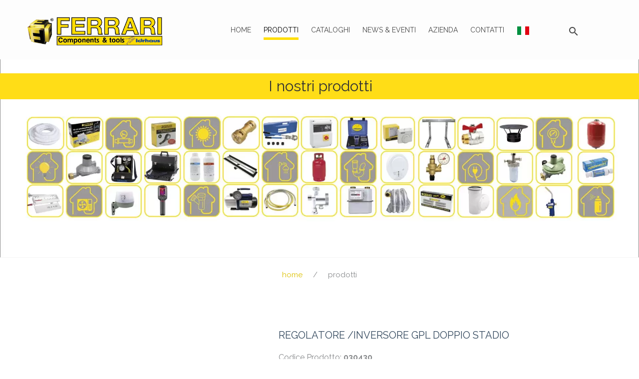

--- FILE ---
content_type: text/html; charset=UTF-8
request_url: https://www.ferrariwelcome.it/prodotti/030430.html
body_size: 8418
content:
<!DOCTYPE html>
<!--[if IE 9]> <html lang="en" class="ie9"> <![endif]-->
<!--[if IE 8]> <html lang="en" class="ie8"> <![endif]-->
<!--[if !IE]><!-->
<html lang="it" class="wide wow-animation">
<!--<![endif]-->
<head>

	<!-- Google Tag Manager -->
	<script>(function(w,d,s,l,i){w[l]=w[l]||[];w[l].push({'gtm.start':
	new Date().getTime(),event:'gtm.js'});var f=d.getElementsByTagName(s)[0],
	j=d.createElement(s),dl=l!='dataLayer'?'&l='+l:'';j.async=true;j.src=
	'https://www.googletagmanager.com/gtm.js?id='+i+dl;f.parentNode.insertBefore(j,f);
	})(window,document,'script','dataLayer','GTM-N9WJR8GX');</script>
	<!-- End Google Tag Manager -->

    <meta charset="UTF-8">
	<meta name="format-detection" content="telephone=no">
    <meta name="viewport" content="width=device-width, height=device-height, initial-scale=1.0, maximum-scale=2.0">
	<meta name="author" content="Briefing">
	
    <title>Ferrari - REGOLATORE /INVERSORE GPL DOPPIO STADIO</title>
    <meta name="description" content="Ferrari - REGOLATORE /INVERSORE GPL DOPPIO STADIO">
    <meta name="keywords" content="" />
    <meta name="author" content="Briefinglab.com">
    <meta name="Copyright" content="©2026 Ferrari - REGOLATORE /INVERSORE GPL DOPPIO STADIO" />
    	<meta name="Robots" content="Index, All" />
		<!--<meta name="google-site-verification" content="RCAAfQCJjL0SCmllD512LU79cUnfbLK-J1qz5Ob5OgU" /> vecchio -->
	<meta name="google-site-verification" content="mgD6ES0aAHKpCSgLsZF5RGPyC6fjpn3mWpvk6j7Bx04" />
	
	<!-- Open Graph -->
	<meta property="og:title" content="prodotti" />
	<meta property="og:type" content="article" />
	<meta property="og:url" content="https://www.ferrariwelcome.it/prodotti/030430.html"/>
	<meta property="og:image" content="https://www.ferrariwelcome.it/admin/images/ferrarigroup.png"/>
	<meta property="og:site_name" content="https://www.ferrariwelcome.it" />
	<meta property="og:description" content="Ferrari - REGOLATORE /INVERSORE GPL DOPPIO STADIO" />
	
    <!--Stylesheets-->
    <link rel="icon" href="/images/favicon.ico" type="image/x-icon">

    <!--Bootstrap-->
    <link rel="stylesheet" href="/css/style.css">
	<link rel="stylesheet" href="/css/custom.css">

</head>



<body>

<!-- Google Tag Manager (noscript) -->
<noscript><iframe src="https://www.googletagmanager.com/ns.html?id=GTM-N9WJR8GX"
height="0" width="0" style="display:none;visibility:hidden"></iframe></noscript>
<!-- End Google Tag Manager (noscript) -->
        
	
	<!--The Main Wrapper-->
    <div class="page">
	<!--
      ========================================================
                              HEADER
      ========================================================
      -->
      <header class="page-header subpage_header">

        <!--RD Navbar-->
        <div class="rd-navbar-wrap">
          <nav class="rd-navbar" data-layout="rd-navbar-fixed" data-hover-on="false" data-stick-up="false" data-sm-layout="rd-navbar-fullwidth" data-md-layout="rd-navbar-static">
                        <div class="rd-navbar-inner">

              <!--RD Navbar Panel-->
              <div class="rd-navbar-panel">

                <!--RD Navbar Toggle-->
                <button data-rd-navbar-toggle=".rd-navbar" class="rd-navbar-toggle"  title="Menu mobile"><span></span></button>
                <!--END RD Navbar Toggle-->

                <!--RD Navbar Brand-->
                <div class="rd-navbar-brand">
					<a href="/index.html" class="brand-name" aria-label="Link homepage">
						<img class="logo-desktop" src="/images/ferrari-desktop.webp" alt="Ferrari S.r.l.">
						<img class="logo-mobile" src="/images/ferrari-mobile.webp" alt="Ferrari S.r.l.">
					</a>
                </div>
                <!--END RD Navbar Brand-->
              </div>
              <!--END RD Navbar Panel-->

              <div class="rd-navbar-nav-wrap">
                <!--RD Navbar Nav-->
                <ul class="rd-navbar-nav">
  <li class="">
<a title="home" href="/index.html">home</a>
</li>
<li class="megamenu active">
<a title="prodotti" href="/prodotti.html">prodotti</a>
<ul class="rd-navbar-megamenu">
<li class="mega-menu-title"><a href="/componenti.html">Componenti Termoidraulici</a>
<ul>
<li><a href="/combustibili.html">Combustibili</a></li>
<li><a href="/allacciamenti-acqua-e-gas.html">Allacciamenti Acqua E Gas</a></li>
<li><a href="/acqua.html">Acqua</a></li>
<li><a href="/caldaia.html">Caldaia</a></li>
<li><a href="/riscaldamento.html">Riscaldamento</a></li>
<li><a href="/utility.html">Utility</a></li>
<li><a href="/condizionamento.html">Condizionamento</a></li>
</ul>
</li>
</li>
<li class="mega-menu-title"><a href="/attrezzature.html">Attrezzatura Termoidraulica</a>
<ul>
<li><a href="/attrezzatura.html">Attrezzatura</a></li>
<li><a href="/condizionamento-2.html">Condizionamento</a></li>
</ul>
</li>
</li>
<li class="mega-menu-title"><a href="/componenti-elettrici.html">Componenti Elettrici</a>
<ul>
<li><a href="/elettrico.html">Elettrico</a></li>
</ul>
</li>
</li>
<li class="mega-menu-title"><a href="/componenti-arredo-bagno.html">Componenti Arredo Bagno</a>
<ul>
<li><a href="/divisione-bagno-old.html">Divisione Bagno</a></li>
</ul>
</li>
</li>

</ul>
</li>
<li class="">
<a title="Cataloghi" href="/cataloghi.html">Cataloghi</a>
</li>
<li class="">
<a title="News & eventi" href="/news-eventi.html">News & eventi</a>
</li>
<li class=" ">
<a title="azienda" href="/ferrari.html">azienda</a>
<ul class="rd-navbar-dropdown">
<li class="">
<a title="Storia" href="/storia.html">Storia</a>
</li>
<li class="">
<a title="Ferrari" href="/ferrari.html">Ferrari</a>
</li>

</ul>
</li>
<li class="">
<a title="contatti" href="/contatti.html">contatti</a>
</li>
	<li><a href="#"><img src="/images/it.jpg" alt="it"></a>		<ul class="rd-navbar-dropdown lan-panel">
			<li class="en"><a href="/en/products.html"><img src="/images/en.jpg" alt="en"></a></li>
		</ul>    
	</li>
	<div class="rd-navbar-search">
	  <form action="/prodotti.html" method="POST" class="rd-navbar-search-form">
		<label class="rd-navbar-search-form-input">
		  <input type="text" name="keyword" placeholder="Nome prodotto / Codice" autocomplete="off">
		</label>
		<button type="submit" class="rd-navbar-search-form-submit"></button>
	  </form><span class="rd-navbar-live-search-results"></span>
	  <button data-rd-navbar-toggle=".rd-navbar-search, .rd-navbar-live-search-results" class="rd-navbar-search-toggle" title="Search function"></button>
	</div>
	<div id="area-riservata" class="area-riservata-mobile">
		<select class="form-control round-small">
			<option value="">AREA RISERVATA</option>
			<option value="https://ferrariwelcome.it/area-agenti.html">Area Agenti</option>
			<option value="http://mistral.blusys.it/index.php?p=Access&cc=000261">Area Clienti</option>
		</select>
	</div>
</ul>                <!--END RD Navbar Nav-->
              </div>
            </div>
          </nav>
        </div>
        <!--END RD Navbar-->
		

		
		<section>
  <!--Swiper-->
  <div data-autoplay="3000" data-slide-effect="fade" data-loop="false" class="swiper-container swiper-slider">
	<div class="swiper-wrapper">
		  <div data-slide-bg="/images/2023/img_edc88d2797.webp" class="swiper-slide">
		<div class="swiper-slide-caption">
			<div class="jumbotron text-center" style="background-color:#FFDD17">
				<h3 class="testo-slide-home">I nostri prodotti</h3>
							</div>
		</div>
	  </div>
	  
	</div>
  </div>
</section>
	</header>
	
	<!--
	========================================================
							CONTENT
	========================================================
	-->
    <main class="page-content">
	<section id="page-title">
    <div class="container clearfix">
        <ol class="breadcrumb">    
			       <li><a href="/index.html">home</a></li>
			 
		            <li class="active">prodotti</li>
				        </ol>
		
    </div>    
</section>
	<noscript>
</noscript>
<section class="well well-sm section-border single-product">
  <div class="container">
		  <div class="col-md-5 text-center">
		<div class="slider">
		  <div data-lightbox="gallery">
							<a title="" href="/images/prd/kit-inversore-automatico-doppio-stadio-030430.jpg" data-lightbox="image" class="mfp-image">
				<!-- img src="/images/prd/web/kit-inversore-automatico-doppio-stadio-030430.webp" alt="" class="img_zoom" -->
				<picture>
				  <source media="(min-width:500px)" srcset="/images/prd/kit-inversore-automatico-doppio-stadio-030430.jpg">
				  <img src="/images/prd/kit-inversore-automatico-doppio-stadio-030430.jpg" alt="" class="img_zoom">
				</picture>
				</a>
					  </div>	  
		</div>	
	  </div>

	  <div class="col-md-7 text-center text-md-left">
		<h1 class="h1-variant-2">REGOLATORE /INVERSORE GPL DOPPIO STADIO</h1>
		<p class="big offset-6 line-height-2 sku">
		  Codice Prodotto: <strong>030430</strong>
		</p>
		<p class="big offset-6 line-height-2">
		  Versione: 
		  		  <strong></strong>
		  		</p>
					  </div>
	  <div class="col-xs-12">
		<!--Tabs-->
			
		<ul id="myTabs" role="tablist" class="nav nav-tabs text-center product">
		  		  <li role="presentation" class="nav-item round-large text-dark-variant-3"><a href="#tab0" aria-controls="tab0" role="tab" class="nav-link round-large active">Descrizione</a></li>
		  		  
		  	
		  <li role="presentation" class="nav-item round-large text-dark-variant-3"><a href="#tab5" aria-controls="tab5" role="tab" class="nav-link round-large">Documentazione Tecnica</a></li>
		  		  
		  		  		  <li role="presentation" class="nav-item round-large text-dark-variant-3"><a href="#tab3" aria-controls="tab3" role="tab" class="nav-link round-large">Prodotti Simili</a></li>
		  		  		  		</ul>
		<!--Tab panes-->
		<div class="tab-content text-sm-left">
				  <div role="tabpanel" id="tab0" class="tab-pane fade in active">
			<p class="lead text-base">
			Caratteristiche tecniche:<br>Norma: EN 16129 - UNI CIG 7131/14<br>P.E.: 0,95 ÷ 16 bar<br>P.U.: 29 mbar fissa<br>P.V.S. 75 mbar<br>T.E.: -20° ÷ +50 °C<br>Q.: 5 Kg/h<br>E/U: W 20 x 1/14"SX<br>Per installazioni esterne.Con valvola di sicurezza per lo scarico<br>delle sovrapressioni.Per il collegamento in contemporanea di<br>due bombole.La bombola di riserva viene messa in servizio<br>automaticamente quando la bombola di servizio è vuota.<br>			</p>
		  </div>
						  		  <div role="tabpanel" id="tab3" class="tab-pane fade in" style="overflow-x:auto;">
			<!--Table-striped-->
			<table class="table table-striped-odd table-mobile mobile-primary pup" >
			  <colgroup>
				<col class="col-xs-1">
				<col class="col-xs-7">
				<col class="col-xs-4">
			  </colgroup>
			  <tbody>
			  				<tr class="count-off">
				  <td class="boder-none small font-secondary text-uppercase letter-spacing-1 text-light-clr">030449</td>
				  <td class="boder-none"><a href="/prodotti/030449.html">CENTRALINA PER ACCOPPIAMENTO BOMBOLE GPL</a></td>
				  <td class="boder-none">3 posti, 3 uscite 1 centrale - 2 laterali</td>
				</tr>
			  				<tr class="count-off">
				  <td class="boder-none small font-secondary text-uppercase letter-spacing-1 text-light-clr">030448</td>
				  <td class="boder-none"><a href="/prodotti/030448.html">CENTRALINA PER ACCOPPIAMENTO BOMBOLE GPL</a></td>
				  <td class="boder-none">2 posti, 3 uscite 1 centrale - 2 laterali</td>
				</tr>
			  				<tr class="count-off">
				  <td class="boder-none small font-secondary text-uppercase letter-spacing-1 text-light-clr">030447</td>
				  <td class="boder-none"><a href="/prodotti/030447.html">CENTRALINA PER ACCOPPIAMENTO BOMBOLE GPL</a></td>
				  <td class="boder-none">2 posti, 1 uscita centrale</td>
				</tr>
			  				<tr class="count-off">
				  <td class="boder-none small font-secondary text-uppercase letter-spacing-1 text-light-clr">030446</td>
				  <td class="boder-none"><a href="/prodotti/030446.html">CENTRALINA PER ACCOPPIAMENTO BOMBOLE GPL</a></td>
				  <td class="boder-none">3 posti, uscite 1 centrale - 2 laterali</td>
				</tr>
			  				<tr class="count-off">
				  <td class="boder-none small font-secondary text-uppercase letter-spacing-1 text-light-clr">030444</td>
				  <td class="boder-none"><a href="/prodotti/030444.html">CENTRALINA PER ACCOPPIAMENTO BOMBOLE GPL</a></td>
				  <td class="boder-none">2 posti, 1 uscita centrale</td>
				</tr>
			  				<tr class="count-off">
				  <td class="boder-none small font-secondary text-uppercase letter-spacing-1 text-light-clr">030445</td>
				  <td class="boder-none"><a href="/prodotti/030445.html">CENTRALINA PER ACCOPPIAMENTO BOMBOLE GPL</a></td>
				  <td class="boder-none">2 posti, uscite 1 centrale - 2 laterali</td>
				</tr>
			  				<tr class="count-off">
				  <td class="boder-none small font-secondary text-uppercase letter-spacing-1 text-light-clr">030487</td>
				  <td class="boder-none"><a href="/prodotti/030487.html">KIT CENTRALINA</a></td>
				  <td class="boder-none">3 Kg/h - regolatore cod. 010771</td>
				</tr>
			  				<tr class="count-off">
				  <td class="boder-none small font-secondary text-uppercase letter-spacing-1 text-light-clr">030453</td>
				  <td class="boder-none"><a href="/prodotti/030453.html">KIT CENTRALINA 3 KG CON VALVOLA E MANOMETRO</a></td>
				  <td class="boder-none"></td>
				</tr>
			  				<tr class="count-off">
				  <td class="boder-none small font-secondary text-uppercase letter-spacing-1 text-light-clr">030454</td>
				  <td class="boder-none"><a href="/prodotti/030454.html">KIT CENTRALINA 3 KG SENZA VALVOLA E MANOMETRO</a></td>
				  <td class="boder-none"></td>
				</tr>
			  				<tr class="count-off">
				  <td class="boder-none small font-secondary text-uppercase letter-spacing-1 text-light-clr">030489</td>
				  <td class="boder-none"><a href="/prodotti/030489.html">KIT CENTRALINA CON VALVOLA E MANOMETRO</a></td>
				  <td class="boder-none">Kit 10K - cod.010863 - 10 Kg/h</td>
				</tr>
			  				<tr class="count-off">
				  <td class="boder-none small font-secondary text-uppercase letter-spacing-1 text-light-clr">030488</td>
				  <td class="boder-none"><a href="/prodotti/030488.html">KIT CENTRALINA CON VALVOLA E MANOMETRO</a></td>
				  <td class="boder-none">Kit 7K - cod.010862 - 7 Kg/h</td>
				</tr>
			  				<tr class="count-off">
				  <td class="boder-none small font-secondary text-uppercase letter-spacing-1 text-light-clr">030410/N</td>
				  <td class="boder-none"><a href="/prodotti/030410__N.html">KIT MINICENTRALINA GPL DOPPIO STADIOO</a></td>
				  <td class="boder-none">914S</td>
				</tr>
			  				<tr class="count-off">
				  <td class="boder-none small font-secondary text-uppercase letter-spacing-1 text-light-clr">030403/N</td>
				  <td class="boder-none"><a href="/prodotti/030403__N.html">KIT MINICENTRALINA GPL SINGOLO STADIO</a></td>
				  <td class="boder-none">738</td>
				</tr>
			  				<tr class="count-off">
				  <td class="boder-none small font-secondary text-uppercase letter-spacing-1 text-light-clr">030390/N</td>
				  <td class="boder-none"><a href="/prodotti/030390__N.html">KIT MINICENTRALINA GPL SINGOLO STADIO</a></td>
				  <td class="boder-none">753 senza flessibili</td>
				</tr>
			  				<tr class="count-off">
				  <td class="boder-none small font-secondary text-uppercase letter-spacing-1 text-light-clr">030390/F</td>
				  <td class="boder-none"><a href="/prodotti/030390__F.html">KIT MINICENTRALINA GPL SINGOLO STADIO</a></td>
				  <td class="boder-none">753 + 2 flessibili da 50 cm</td>
				</tr>
			  				<tr class="count-off">
				  <td class="boder-none small font-secondary text-uppercase letter-spacing-1 text-light-clr">020901</td>
				  <td class="boder-none"><a href="/prodotti/020901.html">KIT MINICENTRALINA GPL SINGOLO STADIO</a></td>
				  <td class="boder-none">738</td>
				</tr>
			  				<tr class="count-off">
				  <td class="boder-none small font-secondary text-uppercase letter-spacing-1 text-light-clr">020900</td>
				  <td class="boder-none"><a href="/prodotti/020900.html">KIT MINICENTRALINA GPL SINGOLO STADIO</a></td>
				  <td class="boder-none">738</td>
				</tr>
			  				<tr class="count-off">
				  <td class="boder-none small font-secondary text-uppercase letter-spacing-1 text-light-clr">030435</td>
				  <td class="boder-none"><a href="/prodotti/030435.html">REGOLATORE /INVERSORE GPL DOPPIO STADIO</a></td>
				  <td class="boder-none"></td>
				</tr>
			  				<tr class="count-off">
				  <td class="boder-none small font-secondary text-uppercase letter-spacing-1 text-light-clr">030430</td>
				  <td class="boder-none"><a href="/prodotti/030430.html">REGOLATORE /INVERSORE GPL DOPPIO STADIO</a></td>
				  <td class="boder-none"></td>
				</tr>
			  				<tr class="count-off">
				  <td class="boder-none small font-secondary text-uppercase letter-spacing-1 text-light-clr">010846</td>
				  <td class="boder-none"><a href="/prodotti/010846.html">REGOLATORE /INVERSORE GPL DOPPIO STADIO</a></td>
				  <td class="boder-none"></td>
				</tr>
			  			  </tbody>
			</table>
		  </div>
		  	
		  		  
		  		  
		  		  <div role="tabpanel" id="tab5" class="tab-pane fade in">
			<ul class="pdflist docs-list">
							<li><a title="Scheda Prodotto" target="_blank" href="/images/prdpdf/schedaprodotti/030430.pdf"><i class="fa fa-file-pdf-o"></i> Scheda Prodotto</a></li>
																					</ul>
		  </div>
		  		</div>
	  </div>
	  
	</div>
	
</section>


	<section class="text-center well well-sm" style="background-color:#ececec;">
  <div class="container">
	<h4 class="text-dark-variant-4 txt-related">Ti potrebbe interessare anche...</h4>
	<div class="row flow-offset-1 offset-5">
			  <div class="col-xs-6 col-xs-6--mod-1 col-md-3 related">
		<div class="product tumbnail thumbnail-3">
				  <a href="/prodotti/010846.html">
			<picture>
			  <source media="(min-width:300px)" srcset="/images/prd/regolatore-bassa-pressione-010846.jpg">
			  <img src="/images/prd/regolatore-bassa-pressione-010846.webp" alt="REGOLATORE /INVERSORE GPL DOPPIO STADIO">
			</picture>
		  </a>
		  <div class="caption">
			<h6><a title="REGOLATORE /INVERSORE GPL DOPPIO STADIO" href="/prodotti/010846.html">REGOLATORE /INVERSORE GPL DOPPIO STADIO</a></h6>
		  </div>
		</div>
	  </div>
			  <div class="col-xs-6 col-xs-6--mod-1 col-md-3 related">
		<div class="product tumbnail thumbnail-3">
				  <a href="/prodotti/030435.html">
			<picture>
			  <source media="(min-width:300px)" srcset="/images/prd/riduttore-alta-pressione-030435.jpg">
			  <img src="/images/prd/riduttore-alta-pressione-030435.webp" alt="REGOLATORE /INVERSORE GPL DOPPIO STADIO">
			</picture>
		  </a>
		  <div class="caption">
			<h6><a title="REGOLATORE /INVERSORE GPL DOPPIO STADIO" href="/prodotti/030435.html">REGOLATORE /INVERSORE GPL DOPPIO STADIO</a></h6>
		  </div>
		</div>
	  </div>
			  <div class="col-xs-6 col-xs-6--mod-1 col-md-3 related">
		<div class="product tumbnail thumbnail-3">
				  <a href="/prodotti/030487.html">
			<picture>
			  <source media="(min-width:300px)" srcset="/images/prd/kit-centralina-030487.jpg">
			  <img src="/images/prd/kit-centralina-030487.webp" alt="KIT CENTRALINA">
			</picture>
		  </a>
		  <div class="caption">
			<h6><a title="KIT CENTRALINA" href="/prodotti/030487.html">KIT CENTRALINA</a></h6>
		  </div>
		</div>
	  </div>
			  <div class="col-xs-6 col-xs-6--mod-1 col-md-3 related">
		<div class="product tumbnail thumbnail-3">
				  <a href="/prodotti/030500.html">
			<picture>
			  <source media="(min-width:300px)" srcset="/images/prd/flessibile-gpl-030500.jpg">
			  <img src="/images/prd/flessibile-gpl-030500.webp" alt="TUBO FLESSIBILE PER GPL">
			</picture>
		  </a>
		  <div class="caption">
			<h6><a title="TUBO FLESSIBILE PER GPL" href="/prodotti/030500.html">TUBO FLESSIBILE PER GPL</a></h6>
		  </div>
		</div>
	  </div>
	  
	</div>
  </div>
</section>	

<!--Start section -->
<section class="text-center text-sm-left bg-lighter well border-bottom">
  <div class="container">
	<div class="col-sm-12 col-md-12 inset-sm">
		<h4>Ricerca <span style='color: #919191;font-size: 14px;'>puoi inserire direttamente il Codice Prodotto | Parola chiave o utilizzare la ricerca per famiglia</span></h4>
		<form class="row offset-5" method="post" action="/prodotti.html">
				<div class="col-xs-12">
			<div class="form-group">
			  <label for="mykey" class="text-uppercase">Codice Prodotto | Parola chiave</label>
			  <input type="text" name="keyword" placeholder="Cerca..." id="mykey" value="" class="form-control round-small">
			</div>
		</div>
		<div class="col-xs-12">
			<div class="form-group">
			
			  <label class="text-uppercase select">				<select name="typeprd" class="form-control round-small" id="typeprd">
					<option value=""> -- Seleziona -- </option>
									</select>
			  </label>

			</div>
		</div>
		<div class="col-xs-12">
			<div class="form-group">
						  <label class="text-uppercase select">Categoria				<select name="cat1" class="form-control round-small" id="cat1">
					<option value=""> -- Seleziona -- </option>
																			</select>
			  </label>
						</div>
		</div>
		<div class="col-xs-12">
			<div class="form-group">
			  <label class="text-uppercase select">Gruppo				<select name="cat2" class="form-control round-small" id="cat2">
					<option value=""> -- Seleziona -- </option>
									</select>
			  </label>
			</div>
		</div>
		<div class="col-xs-12">
			<div class="form-group">
			  <label class="text-uppercase select">Sottogruppo				<select name="cat3" class="form-control round-small" id="cat3">
					<option value=""> -- Seleziona -- </option>
									</select>
			  </label>
			</div>
		  </div>

		  <div class="col-xs-12" style="text-align:center;">
		  <input type="submit" class="btn btn-primary btn-xs round-small btn-cerca" type="text" value="Cerca">
		  </div>
		</form>
	  </div>
  </div>
</section>
	
      
    </main>	
	
	<!--
    ========================================================
                            FOOTER
    ========================================================
    -->
	<footer class="page-footer footer-widget text-center bg-lighter">
		<section class="footer-content text-center text-sm-left" style="font-size: 13px;padding-bottom: 40px;">
		  <div class="container">
			<div class="row">
			  <div class="col-sm-6 col-lg-3"><a href="/index.html" class="brand-name"><img src="/images/Ferrari-logo-nero.webp" aria-label="Link homepage" alt=""></a>
				<address>
				  <p><b>FERRARI SRL</b><br>Via Primo Maggio, 7<br>Cassano Magnago (Varese)<br>Tel: <a href="callto:#">+39 0331 204911</a><br>Fax: <a href="callto:#">+39 0331 201458</a><br>Mail: <a href="mailto:info@ferrariwelcome.it">info@ferrariwelcome.it</a></p><p style="margin-top:5px;"><b>Filiali:</b><br><a href="contatti.html">Filiale di Capannori (Lucca)</a><br><a href="contatti.html">Filiale di Solesino (Padova)</a></p>
				  	<ul class="list-inline list-inline-3" style="margin-top:5px;">
						<li style="border-left: 0px solid #ffffff !important;padding-left: 0px !important;padding-right: 0px !important;"><a href="https://www.facebook.com/ferrariwelcome/" target="_blank" class="fa-facebook-square" aria-label="Link Facebook page" style="color: #34485d;"></a></li>
						<li style="border-left: 0px solid #ffffff !important;padding-left: 0px !important;padding-right: 0px !important;"><a href="https://www.youtube.com/channel/UCPSKyFH7fsIMj5rLQgRFMcQ?view_as=subscriber" target="_blank" aria-label="Link YouTube channel" class="fa-youtube" style="color: #34485d;"></a></li>
						<li style="border-left: 0px solid #ffffff !important;padding-left: 0px !important;padding-right: 0px !important;"><a href="https://www.linkedin.com/company/ferrariwelcome/" target="_blank" aria-label="Link Linkedin page" class="fa-linkedin" style="color: #34485d;"></a></li>
						<li style="border-left: 0px solid #ffffff !important;padding-left: 0px !important;padding-right: 0px !important;"><a href="https://www.instagram.com/ferrariwelcome/" target="_blank" aria-label="Link Instagram page" class="fa-instagram" style="color: #34485d;"></a></li>
					</ul>
				</address>
			  </div>
			  <div class="col-sm-6 col-lg-2 well-min">
				<h6> Menù</h6>
				<ul class="marked-list">
													  				  <li><a title="home" href="/index.html">home</a></li>
																											  				  <li><a title="prodotti" href="/prodotti.html">prodotti</a></li>
																		  				  <li><a title="Cataloghi" href="/cataloghi.html">Cataloghi</a></li>
																		  				  <li><a title="News & eventi" href="/news-eventi.html">News & eventi</a></li>
																		  				  <li><a title="azienda" href="/ferrari.html">azienda</a></li>
																		  				  <li><a title="contatti" href="/contatti.html">contatti</a></li>
																																																	<li><a title="Whistleblowing" href="/Procedura-ed-Informativa-per-la-gestione-delle-segnalazioni-di-illeciti-ai-sensi-del-DLgs-242023-Whistleblowing.pdf" target="_blank">Whistleblowing</a></li>
				</ul>
			  </div>
			  
						  <div class="col-sm-6 col-lg-3 well-min mt-30-footer">
				<h6>Novità Cataloghi</h6>
																		<article class="text-dark">
				  <p>
										<a title="MCV" href="/mcv.html" class="text-dark-mio">MCV</a>
				  </p>
				</article>
																												<article class="text-dark">
				  <p>
										<a title="Promozioni 12" href="/promozioni-12.html" class="text-dark-mio">Promozioni 12</a>
				  </p>
				</article>
																												<article class="text-dark">
				  <p>
										<a title="Attrezzatura - Guida all'acquisto" href="/attrezzatura-guida-allacquisto.html" class="text-dark-mio">Attrezzatura - Guida all'acquisto</a>
				  </p>
				</article>
																												<article class="text-dark">
				  <p>
										<a title="ALLACCIAMENTI - GUIDA ALL'ACQUISTO" href="/allacciamenti-guida-allacquisto.html" class="text-dark-mio">ALLACCIAMENTI - GUIDA ALL'ACQUISTO</a>
				  </p>
				</article>
																																																																																																																																																																									
			  </div>
						  <div class="col-sm-6 col-lg-4" id="newsletter">
				<h6>Iscriviti alla Newsletter</h6>
				<!-- Begin MailChimp Signup Form -->
<div id="mc_embed_signup mio-form">
<form action="//Ferrariwelcome.us16.list-manage.com/subscribe/post?u=6abd87a1a74c5149c197e7dab&amp;id=1a57abd772" method="post" id="mc-embedded-subscribe-form" name="mc-embedded-subscribe-form" class="validate" target="_blank" novalidate>
    <div id="mc_embed_signup_scroll">
<div class="indicates-required"><span class="asterisk">*</span> Campo obbligatorio</div>
<div class="mc-field-group">
	<!--<label for="mce-EMAIL"> <span class="asterisk">*</span></label>-->
	<input type="email" value="" name="EMAIL" class="required email" id="mce-EMAIL" placeholder="Email*">
</div>
<div style="clear:both;"></div>
<div class="mc-field-group">
	<!--<label for="mce-FNAME"></label>-->
	<input type="text" value="" name="FNAME" class="" id="mce-FNAME" placeholder="Nome">
</div>
<div style="clear:both;"></div>
<div class="mc-field-group">
	<!--<label for="mce-LNAME"></label>-->
	<input type="text" value="" name="LNAME" class="" id="mce-LNAME" placeholder="Cognome">
</div>
<div style="clear:both;"></div>
<div class="mc-field-group">
	<!--<label for="mce-FCOMP"><span class="asterisk">*</span></label>-->
	<input type="text" value="" name="FCOMP" class="required" id="mce-FCOMP" placeholder="Azienda*">
</div>
<div style="clear:both;"></div>
<div class="mc-field-group">
	<input type="checkbox" value="1" id="accettazione1" class="checkbox-custom" aria-label="Accettazione privacy" />
	<a title="Privacy Policy" href="/privacy-policy.pdf" target="_blank"><strong>Confermo di aver letto e compreso l'informativa sul trattamento dei dati personali</strong></a>
</div>
<div style="clear:both;"></div>
	<div id="mce-responses" class="clear">
		<div class="response" id="mce-error-response" style="display:none"></div>
		<div class="response" id="mce-success-response" style="display:none"></div>
	</div>    <!-- real people should not fill this in and expect good things - do not remove this or risk form bot signups-->
    <div style="position: absolute; left: -5000px;" aria-hidden="true"><input type="text" name="b_6abd87a1a74c5149c197e7dab_1a57abd772" tabindex="-1" value=""></div>
	<input type="text" class="controllo" value="" id="controllo1" aria-label="Alert" />
    <div class="clear" style="text-align:center;margin-top: 5%;">
	<input type="submit" value="Iscriviti" name="subscribe" id="mc-embedded-subscribe" class="btn btn-primary btn-xs round-xl" style="padding-right: 20px;" disabled="disabled">
	</div>
    </div>
</form>
</div>

<!--End mc_embed_signup-->			  </div>
			</div>
		  </div>
		</section>
		<section class="copyright text-center" style="font-size: 12px !important;padding-top: 10px;">
		  <div class="container">
			<div class="col-md-10 text-left">
			P.Iva 02342730120 - Registro Imprese Varese N.18108/1997 – REA N.250813 C.C.I.A.A. Varese<br>Capitale sociale: 1.000.000,00 €
			</div>
		 <div class="col-md-2 text-right">
		 <a title="Privacy Policy" href="https://www.ferrariwelcome.it/privacy-app/OutDocument.htm" target="_blank">Privacy Policy</a> | <a href="http://www.briefinglab.com/main/" target="_blank">Credits</a><Br>&#169; <span id="copyright-year"></span> All Rights Reserved.
		 </div>
		  </div>
		</section>
	</footer>
    </div>
    
	<!--Core Scripts-->
    <script src="/js/core.min.js"></script>
    <!--jQuery (necessary for Bootstrap's JavaScript plugins)-->
    <!--Include all compiled plugins (below), or include individual files as needed-->
    <script src="/js/bootstrap.min.js"></script>
    <!--Additional Functionality Scripts-->
    <script src="/js/script.js"></script>
	<!-- Isotope -->
	<script src="https://unpkg.com/isotope-layout@3/dist/isotope.pkgd.min.js"></script>
	<script>
	$(document).ready(function(){
		$("#area-riservata select").on("change",function(){
			var url = $(this).val();
			location.replace(url);
		});
							
		$('.collapse').collapse('hide');
	});
	$(document).ready(function(){
		$("#accettazione").click(function(){
			var controllo = $("#controllo").val();
			if(controllo == ""){
				if($(this).is(':checked')){
					$("#send_contact").removeClass("disabled");
					$("#send_contact").removeAttr("disabled");
				}
				else{
					$("#send_contact").addClass("disabled");
					$("#send_contact").prop("disabled",true);
				}
			}
		});
		$("#accettazione1").click(function(){
			var controllo = $("#controllo1").val();
			if(controllo == ""){
				if($(this).is(':checked')){
					$("#mc-embedded-subscribe").removeClass("disabled");
					$("#mc-embedded-subscribe").removeAttr("disabled");  // checked
				}
				else{
					$("#mc-embedded-subscribe").addClass("disabled");
					$("#mc-embedded-subscribe").prop("disabled",true);  // unchecked
				}
			}
		});
		$("#send_contact").click(function(){
			$(".rd-mailform").submit();
		});
		var $grid = $('.grid').isotope({
		  itemSelector: '.element-item',
		  layoutMode: 'fitRows'
		});
		
		$('#filters').on( 'click', 'button', function() {
		  var filterValue = $( this ).attr('data-filter');
		  $grid.isotope({ filter: filterValue });
		});
		// change is-checked class on buttons
		$('.button-group').each( function( i, buttonGroup ) {
		  var $buttonGroup = $( buttonGroup );
		  $buttonGroup.on( 'click', 'button', function() {
			$buttonGroup.find('.is-checked').removeClass('is-checked');
			$( this ).addClass('is-checked');
		  });
		});
		
		$(".radiobox").click(function(){
			var MyText = $(this).parent().find(".text-dark").text();
			var MyId = $(this).attr("id");
			if($(this).is(':checked') && MyId == 'blankRadio5'){
				$("#FieldObject").val(MyText);
				$("#FieldObject").prop("readonly",true);
			}
			else{
				$("#FieldObject").val("");
				$("#FieldObject").removeProp("readonly");
			}
		});
	});
	</script>
	<script>
		var RecaptchaLoaded = false;
		$(".form-control").on("focus",function(){
			if(!RecaptchaLoaded){
				var head = document.getElementsByTagName('head')[0];
				var script = document.createElement('script')
				script.type = 'text/javascript';
				script.src = 'https://www.google.com/recaptcha/api.js'
				head.appendChild(script);
				RecaptchaLoaded = true;
			}
		});	
	</script>
<script>

$(document).ready(function(){
	$("#prd-vers").change(function(){
		var $Page = $(this).val();
		location.replace('/prodotti/'+$Page+'.html');
	});
	
	$("#typeprd").change(function() {
		//console.log($("#cat1 option:selected").attr("rel"));
		MyId = $("#typeprd option:selected").attr("rel");
		MyLang = "it";
		if(MyId != ""){
			
			var request = $.ajax({
			  url: "/inc/subcateg.php?cat="+MyId+"&lang="+MyLang,
			  method: "GET",
			  dataType: "html"
			});
			
			request.done(function( msg ) {
			  $("#cat1").replaceWith('<select name="cat1" class="form-control round-small" id="cat1"><option value=""> -- Seleziona -- </option></select>');
			  $("#cat2").replaceWith('<select name="cat2" class="form-control round-small" id="cat2"><option value=""> -- Seleziona -- </option></select>');
			  $("#cat3").replaceWith('<select name="cat3" class="form-control round-small" id="cat3"><option value=""> -- Seleziona -- </option></select>');	
			  $("#cat1").append(msg);
			});
		}
	});
	
	$(document.body).on("change", "#cat1", function() {
		//console.log($("#cat1 option:selected").attr("rel"));
		MyId = $("#cat1 option:selected").attr("rel");
		MyLang = "it";
		if(MyId != ""){
			
			var request = $.ajax({
			  url: "/inc/subcateg.php?cat="+MyId+"&lang="+MyLang,
			  method: "GET",
			  dataType: "html"
			});
			
			request.done(function( msg ) {
				console.log(msg);
			  $("#cat2").replaceWith('<select name="cat2" class="form-control round-small" id="cat2"><option value=""> -- Seleziona -- </option></select>');
			  $("#cat3").replaceWith('<select name="cat3" class="form-control round-small" id="cat3"><option value=""> -- Seleziona -- </option></select>');	
			  $("#cat2").append(msg);
			});
		}
	});
	
	$(document.body).on("change", "#cat2", function() {
		
		MyId = $("#cat2 option:selected").attr("rel");
		MyLang = "it";
		console.log("cat2:"+MyId);
		if(MyId != ""){
			var request = $.ajax({
			  url: "/inc/subcateg.php?cat="+MyId+"&lang="+MyLang,
			  method: "GET",
			  dataType: "html"
			});
			
			request.done(function( data ) {
			  $("#cat3").replaceWith('<select name="cat3" class="form-control round-small" id="cat3"><option value=""> -- Seleziona -- </option></select>');		
			  $("#cat3").append(data);
			});
		}
	});

	
	$('.checkbox-field').on('click', function(){ // on change of state
		//checkbox = $(this).parent().find("input[type='checkbox']");
		$(this).parent().find("input[type='checkbox']").toggleClass( "highlight" );
		Affina_ricerca();	
	})
	
	$('#typeprd_attr, #typeprd_ecok').click(function(){
		$('#cat1').attr("disabled","disabled");
		$('#cat2').attr("disabled","disabled");
		$('#cat3').attr("disabled","disabled");
	});
	
	$('#typeprd_comp').click(function(){
		$('#cat1').removeAttr("disabled");
		$('#cat2').removeAttr("disabled");
		$('#cat3').removeAttr("disabled");
	});
	
	function Affina_ricerca(){
		//var splashArray = new Array();
		$(".res-box").hide();
		var conta = 0;
		$(".highlight").each(function( index ) {
			//console.log( index + ": " + $( this ).val() );
			//splashArray.push($( this ).val());
			conta ++;
			$(".img-box-tags:contains("+$(this).val()+")").parent().show();
		});
		
		if(conta == 0) $(".res-box").show();
	}
});

</script>
<!--End section-->
  </body>
</html>

--- FILE ---
content_type: text/css
request_url: https://www.ferrariwelcome.it/css/custom.css
body_size: 2338
content:
#item-398 h2,#item-401 h2  {font-size:22px !important;margin-top: 10px !important;}
#item-398 p + p, #item-401 p + p {margin-top: 10px;}
#item-398 ul li,#item-401 ul li {list-style-type:initial;margin-left:30px;}
.container .alert-danger {font-size: 20px;}
.container .alert-danger a {font-weight:bold !important;}
.checkbox-custom {width: 14px !important;height: 14px;-webkit-appearance: checkbox !important;opacity: 100 !important;visibility: visible !important;margin-right: 5px !important;}
#controllo {display:none !important;}
.pdflist {margin-bottom:5%;}
.pdflist a {font-weight: bold;background-color: #ffde00;padding: 10px;border-radius: 10px;}
.pdflist a:hover, .pdflist a:focus {color: #000000 !important;}
.area-riservata-mobile {display:none !important;}
#search_form {padding-left: 20px !important;padding-right: 20px !important;}
.text-dark-2 {color: #34495e;}
.jumbotron {color: #333;position: relative;z-index: 2;display: block !important;vertical-align: top;margin-left: -5px !important;width: auto !important;background-color: #ededed;/* background-color: rgba(0, 0, 0, 0.5);vertical-align: middle;padding: 5px 0px 5px 0px;*/}
#area-riservata select {background: #e0e0e0;color: #000000;}
.bg-mio {display: inline-table;}
.bg-ferrarigroup {background: #e0e0e0;}
.bg-ferrarigroup a {color: #000000 !important;}
.bg-ferrari {background: #FFDD17;}
.bg-ferrari a {color: #000000 !important;}
.bg-idrhaus {background: #4461a1;}
.bg-idrhaus a {color:#ffffff !important;}
.bg-ecokaldo {background: #e20b1b;}
.bg-ecokaldo a {color:#ffffff !important;}
.jumbotron h3{color: #333 !important;}
div.inset-vw {padding: 2vw !important;}
.space-top {margin-top:20px;}
.slider-button {margin-top:5px;margin-bottom:5px;}
.mio-catalogo {background-color: #f5f5f5;height: 220px;margin: 1% 2% 1% 2%;padding: 2% 1% 2% 1%;}
.mio-catalogo p {font-size:14px;margin-top: 10px;}
.mio-catalogo a {margin-top: 5px !important;}
.lan-panel {width: 100px !important;margin-left: -50px !important;}
.contact-block h4 a {letter-spacing: 0 !important;}
.slider-button button {padding: 6px 10px 7px 10px !important;font-size: 18px !important;margin: 0px !important;}

.img-box-tags {display:none;}
.img-box-title {font-size: 12px;line-height: 14px;height: 40px;overflow: hidden;}
.img-box-cod {font-size: 12px;line-height: 16px;font-weight: bold;}
a[data-lightbox^=image] img {width: 90% !important;}
.testo-slide-home {font-size: 30px;}
.news-custom p {/*max-height: 70px;*/height:auto;}
.brand-name img {max-width: 90%;margin: 14px 0px 14px 0px;}
.maps-google {padding-top: 150px;}
.border-bottom {border-bottom:2px solid #fff;}
#mio-form {margin-top: -20px;}
.indicates-required {margin-bottom: 14px;}
/*.mc-field-group label {width:15%;float:left;}*/
.mc-field-group input {width: 100%;float: left;background-color: #ffffff;border-radius: 5px;padding-right: 0px !important;margin-bottom: 2%;padding-left: 1%;}
#prd-vers{border: 1px solid #eee;padding: 4px;border-radius: 4px;font-weight: bold;}
#prd-vers:after{content:'';}
#prd-vers option.active{font-weight: bold;}

#area-riservata {border-left: 1px solid #cdcdcd;width:12%;float: left;}
#area-riservata select {padding: 0px;margin: 0px;padding-left: 12% !important;height: 40px;border-radius: 0px;border-top: 0px;border-bottom: 0px;border-left: 0px;font-size: 13px !important;}

.text-dark-mio {color: #34495e !important;font-weight:normal !important;}
.text-dark, .text-primary {color: #000000 !important;font-weight:bold !important;}
.box__left img {max-width:94%; /*width:40% !important;*/}
.checkbox label .checkbox-field:after {left: 3px !important;border: 4px solid #000000 !important;-webkit-transform: rotate(0deg) !important;transform: rotate(0deg) !important;}
.marked-list {text-transform:capitalize !important;}
.res-box{margin-bottom:20px;}
.res-box a{display:block;text-align:center;}
.img-box-title a{text-align:left;}	
.breadcrumb > li {text-transform: lowercase !important;}
.list-inline > li {font-size: 13px !important;width: auto !important;border-left: 1px solid #ffffff !important;padding-left: 10px !important;padding-right: 10px !important;}
.list-inline > li  a {/*color: #34485d !important;*/margin-left: 2px;}

.card {position: relative;display: -ms-flexbox;display: flex;-ms-flex-direction: column;flex-direction: column;min-width: 0;word-wrap: break-word;background-color: #fff;background-clip: border-box;   border: 1px solid rgba(0,0,0,.125);border-radius: .25rem;}
.card-header:first-child {border-radius: calc(.25rem - 1px) calc(.25rem - 1px) 0 0;}
.card-header {padding: .75rem 1.25rem;margin-bottom: 0;background-color: rgba(0,0,0,.03);border-bottom: 1px solid rgba(0,0,0,.125); cursor: pointer;}
.mb-0 a {font-size: 13px !important;letter-spacing: 0.8px !important;text-transform: uppercase !important;}
.card-body {padding-left: 11px !important;}
.btn-storia {border-radius: 4px !important;margin-top: 30px !important;}
.tab-content {max-height: 451px;overflow-y: auto;}
.color-ferrari, .color-idrhaus, .color-ecokaldo {font-weight: bold !important;}
.text-dark-variant-4 {font-size: 20px !important;}
.related a {font-size: 13px;line-height: 20px;}
.related h6 {padding:0px 10px !important;text-transform: uppercase;}
.related .caption {margin-top:0px !important;}
.related  img {max-width: 90% !important;}
.related .product {background-color:#ffffff;height: 100% !important;/*300px*/}
.txt-related {font-size: 24px !important;}
/* blocco privacy form di registrazione */
.div-privacy {background-color: #f5f5f5;height: 140px;overflow: auto;border: 1px solid #cdcdcd;padding: 5px;font-size: 13px;}
.tabella-privacy {font-size: 12px;color: #000000;}
.tabella-privacy td {border:1px solid #000000;}
.tabella-privacy  > thead > tr > th {border-bottom: 1px solid #000000 !important;}

.download-news {border-top: 1px solid #dddddd;padding-top: 10px;}
.download-news ul {margin-top: 5px !important;}
.contact-block {font-size: 14px;color: #000000;}
.contact-block h4 + * {margin-top: 0px !important;}
.margin-bottom {margin-bottom: 40px;}

/* PC GIULIA */
@media only screen 
and (min-device-width: 1350px) 
and (max-device-width: 1380px) { 
	#area-riservata  {display:inline;}
	.rd-navbar-fixed .rd-navbar-top-panel .list-inline {width: auto !important;padding-top: 18px !important;}
	/*.area-riservata-mobile {display:inline !important;width:100% !important;}*/
	#prd-vers {font-size:12px;}
	.slider {height:100% !important;}
	.h1-variant-2 {font-size:20px !important;}
	.brand-name img {/*max-width: 20% !important;*/}	
}

/* PC MARITO MARINA */
@media only screen 
and (min-device-width: 1400px)
and (max-device-width: 1600px) { 
	.rd-navbar-top-panel  {display:initial;}
	.area-riservata-mobile {display:none !important;width: 100% !important;}
	.brand-name img {}
}
/* PC MARITO MARINA
@media only screen 
and (min-device-width: 2550px) { 
	.rd-navbar-top-panel  {display:none;}
	.area-riservata-mobile {display:inline !important;width: 100% !important;}
	.brand-name img {}
}*/

footer .list-inline-3 > li {
	border-left: 0px solid #ffffff !important;
    padding-left: 0px !important;
    padding-right: 0px !important;
}
.page-footer .list-inline > li a.ico-footer{color:#333333 !important;}
.button.is-checked{color: #464646 !important; background-color: #ffde00 !important; border-color: #ffde00 !important;}
#myTabs .nav-item a.nav-link.round-large.active {
    background-color: #ffde00 !important;
    color: white !important;
}

div#accordion {
    margin-top: 20px;
}

@media (max-width:1199px){
	.well-min article.text-dark {
    margin-top: 10px!important;
}
.well-min article.text-dark:last-child {
    margin-bottom: 20px;
}
.news-custom h5 {
    font-size: 14px;
}
}

@media (max-width:991px){
	section.copyright .container .text-left, section.copyright .container .text-right {
    text-align: center;
}
address.contact-block .row .col-md-6:nth-child(2) {
    margin-top: 30px!important;
}
.mio-catalogo p {
    font-size: 12px;
    margin-top: 10px;
}
}

@media (max-width:767px){
	.mio-catalogo {
    height: unset;
}
}

.rd-navbar-toggle span:before, .rd-navbar-toggle span:after, .rd-navbar-toggle span {
	background-color: white;
}

@media (max-width:1199px) and (min-width:768px){
	.catalog-page .mio-catalogo {
    height: 250px;
}
}

@media (max-width:1200px){
img.logo-mobile {
    max-width: 20%!important;
}
}

@media (max-width:667px){
img.logo-mobile {
    max-width: 35%!important;
}
}

@media (max-width:414px){
img.logo-mobile {
    max-width: 80%!important;
}
}

.logo-mobile{
	display: none;
}

@media (max-width:1024px){
.logo-mobile{
	display: block;
}
.logo-desktop{
	display: none;
}
}
.docs-list li{padding:10px;}

.cky-switch input[type="checkbox"] {
    visibility: visible;
    opacity: 1;
}

--- FILE ---
content_type: text/css
request_url: https://www.ferrariwelcome.it/css/responsive-phone.css
body_size: 579
content:
/* ----------- iPhone 4 and 4S ----------- */

/* Portrait and Landscape */
@media only screen 
  and (min-device-width: 320px) 
  and (max-device-width: 480px)
  and (-webkit-min-device-pixel-ratio: 2) {
	#area-riservata  {width:100% !important;/*display:none;*/}
	.rd-navbar-fixed .rd-navbar-top-panel .list-inline {width: auto !important;padding-top: 18px !important;}
	.area-riservata-mobile {display:inline !important;width:100% !important;}
	#prd-vers {font-size:12px;}
	.slider {height:100% !important;}
	.h1-variant-2 {font-size:20px !important;}
	.mio-catalogo {height:100% !important;}
	.mio-catalogo img {max-width: 50% !important;}
	.image-slow-wrapper img {max-width: 50% !important;}
	.box__left img {max-width: 20% !important;}
	.brand-name img {margin: 0px !important;}
	/* slider */	
	.subpage_header .swiper-container {/*height: 172px !important;margin-top: 75px !important;*/height: 144px !important;margin-top: 74px !important;}
	.swiper-slide {/*background-size: contain !important;*/background-repeat: no-repeat !important;background-position-y: -10px !important}
	.testo-slide-home {font-size: 16px !important;}
	.jumbotron {/*margin-top: 140px !important;*/margin-top: -67px !important;}
	.mio-catalogo {height:100%;}
	.maps-google {padding-top: 62px !important;}
}

/* Portrait */
@media only screen 
  and (min-device-width: 320px) 
  and (max-device-width: 480px)
  and (-webkit-min-device-pixel-ratio: 2)
  and (orientation: portrait) {
}

/* Landscape */
@media only screen 
  and (min-device-width: 320px) 
  and (max-device-width: 480px)
  and (-webkit-min-device-pixel-ratio: 2)
  and (orientation: landscape) {

}

/* ----------- iPhone 5 and 5S ----------- */

/* Portrait and Landscape */
@media only screen 
  and (min-device-width: 320px) 
  and (max-device-width: 568px)
  and (-webkit-min-device-pixel-ratio: 2) {
	#area-riservata  {width:100% !important;/*display:none;*/}
	.rd-navbar-fixed .rd-navbar-top-panel .list-inline {width: auto !important;padding-top: 18px !important;}
	.area-riservata-mobile {display:inline !important;width:100% !important;}
	#prd-vers {font-size:12px;}
	.slider {height:100% !important;}
	.h1-variant-2 {font-size:20px !important;}	
	.mio-catalogo {height:100% !important;}
	.mio-catalogo img {max-width: 50% !important;}	
	.image-slow-wrapper img {max-width: 50% !important;}	
	.box__left img {max-width: 20% !important;}
	.brand-name img {margin: 0px !important;}
}

/* Portrait */
@media only screen 
  and (min-device-width: 320px) 
  and (max-device-width: 568px)
  and (-webkit-min-device-pixel-ratio: 2)
  and (orientation: portrait) {
}

/* Landscape */
@media only screen 
  and (min-device-width: 320px) 
  and (max-device-width: 568px)
  and (-webkit-min-device-pixel-ratio: 2)
  and (orientation: landscape) {

}

/* ----------- iPhone 6 ----------- */

/* Portrait and Landscape */
@media only screen 
  and (min-device-width: 375px) 
  and (max-device-width: 667px) 
  and (-webkit-min-device-pixel-ratio: 2) { 
	#area-riservata  {width:100% !important;/*display:none;*/}
	.rd-navbar-fixed .rd-navbar-top-panel .list-inline {width: auto !important;padding-top: 18px !important;}
	.area-riservata-mobile {display:inline !important;width:100% !important;}
	#prd-vers {font-size:12px;}
	.slider {height:100% !important;}
	.h1-variant-2 {font-size:20px !important;}
	.mio-catalogo {height:100% !important;}
	.mio-catalogo img {max-width: 50% !important;}	
	.image-slow-wrapper img {max-width: 50% !important;}	
	.box__left img {max-width: 20% !important;}	
	.brand-name img {margin: 0px !important;}
}

/* Portrait */
@media only screen 
  and (min-device-width: 375px) 
  and (max-device-width: 667px) 
  and (-webkit-min-device-pixel-ratio: 2)
  and (orientation: portrait) { 

}

/* Landscape */
@media only screen 
  and (min-device-width: 375px) 
  and (max-device-width: 667px) 
  and (-webkit-min-device-pixel-ratio: 2)
  and (orientation: landscape) { 

}

/* ----------- iPhone 6+ ----------- */

/* Portrait and Landscape */
@media only screen 
  and (min-device-width: 414px) 
  and (max-device-width: 736px) 
  and (-webkit-min-device-pixel-ratio: 3) { 
	#area-riservata  {width:100% !important;/*display:none;*/}
	.rd-navbar-fixed .rd-navbar-top-panel .list-inline {width: auto !important;padding-top: 18px !important;}
	.area-riservata-mobile {display:inline !important;width:100% !important;}
	#prd-vers {font-size:12px;}
	.slider {height:100% !important;}
	.h1-variant-2 {font-size:20px !important;}
	.mio-catalogo {height:100% !important;}	
	.mio-catalogo img {max-width: 50% !important;}	
	.image-slow-wrapper img {max-width: 50% !important;}	
	.box__left img {max-width: 20% !important;}	
	.brand-name img {margin: 0px !important;}	
}

/* Portrait */
@media only screen 
  and (min-device-width: 414px) 
  and (max-device-width: 736px) 
  and (-webkit-min-device-pixel-ratio: 3)
  and (orientation: portrait) { 

}

/* Landscape */
@media only screen 
  and (min-device-width: 414px) 
  and (max-device-width: 736px) 
  and (-webkit-min-device-pixel-ratio: 3)
  and (orientation: landscape) { 

}

/* ----------- Galaxy S3 ----------- */

/* Portrait and Landscape */
@media screen 
  and (device-width: 320px) 
  and (device-height: 640px) 
  and (-webkit-device-pixel-ratio: 2) {
	#area-riservata  {width:100% !important;/*display:none;*/}
	.rd-navbar-fixed .rd-navbar-top-panel .list-inline {width: auto !important;padding-top: 18px !important;}
	.area-riservata-mobile {display:inline !important;width:100% !important;}
	#prd-vers {font-size:12px;}
	.slider {height:100% !important;}
	.h1-variant-2 {font-size:20px !important;}
	.mio-catalogo {height:100% !important;}	
	.mio-catalogo img {max-width: 50% !important;}	
	.image-slow-wrapper img {max-width: 50% !important;}	
	.box__left img {max-width: 20% !important;}	
	.brand-name img {margin: 0px !important;}	
}

/* Portrait */
@media screen 
  and (device-width: 320px) 
  and (device-height: 640px) 
  and (-webkit-device-pixel-ratio: 2) 
  and (orientation: portrait) {

}

/* Landscape */
@media screen 
  and (device-width: 320px) 
  and (device-height: 640px) 
  and (-webkit-device-pixel-ratio: 2) 
  and (orientation: landscape) {

}

/* ----------- Galaxy S4 ----------- */

/* Portrait and Landscape */
@media screen 
  and (device-width: 320px) 
  and (device-height: 640px) 
  and (-webkit-device-pixel-ratio: 3) {
	#area-riservata  {width:100% !important;/*display:none;*/}
	.rd-navbar-fixed .rd-navbar-top-panel .list-inline {width: auto !important;padding-top: 18px !important;}
	.area-riservata-mobile {display:inline !important;width:100% !important;}
	#prd-vers {font-size:12px;}
	.slider {height:100% !important;}
	.h1-variant-2 {font-size:20px !important;}
	.mio-catalogo {height:100% !important;}	
	.mio-catalogo img {max-width: 50% !important;}	
	.image-slow-wrapper img {max-width: 50% !important;}
	.box__left img {max-width: 20% !important;}	
	.brand-name img {margin: 0px !important;}	
}

/* Portrait */
@media screen 
  and (device-width: 320px) 
  and (device-height: 640px) 
  and (-webkit-device-pixel-ratio: 3) 
  and (orientation: portrait) {

}

/* Landscape */
@media screen 
  and (device-width: 320px) 
  and (device-height: 640px) 
  and (-webkit-device-pixel-ratio: 3) 
  and (orientation: landscape) {

}

/* ----------- Galaxy S5 ----------- */

/* Portrait and Landscape */
@media screen 
  and (device-width: 360px) 
  and (device-height: 640px) 
  and (-webkit-device-pixel-ratio: 3) {
	#area-riservata  {width:100% !important;/*display:none;*/}
	.rd-navbar-fixed .rd-navbar-top-panel .list-inline {width: auto !important;padding-top: 18px !important;}
	.area-riservata-mobile {display:inline !important;width:100% !important;}
	#prd-vers {font-size:12px;}
	.slider {height:100% !important;}
	.h1-variant-2 {font-size:20px !important;}
	.mio-catalogo {height:100% !important;}	
	.mio-catalogo img {max-width: 50% !important;}	
	.image-slow-wrapper img {max-width: 50% !important;}
	.box__left img {max-width: 20% !important;}	
	.brand-name img {margin: 0px !important;}	
}

/* Portrait */
@media screen 
  and (device-width: 360px) 
  and (device-height: 640px) 
  and (-webkit-device-pixel-ratio: 3) 
  and (orientation: portrait) {

}

/* Landscape */
@media screen 
  and (device-width: 360px) 
  and (device-height: 640px) 
  and (-webkit-device-pixel-ratio: 3) 
  and (orientation: landscape) {

}

/* ----------- HTC One ----------- */

/* Portrait and Landscape */
@media screen 
  and (device-width: 360px) 
  and (device-height: 640px) 
  and (-webkit-device-pixel-ratio: 3) {
	#area-riservata  {width:100% !important;/*display:none;*/}
	.rd-navbar-fixed .rd-navbar-top-panel .list-inline {width: auto !important;padding-top: 18px !important;}
	.area-riservata-mobile {display:inline !important;width:100% !important;}
	#prd-vers {font-size:12px;}
	.slider {height:100% !important;}	
	.h1-variant-2 {font-size:20px !important;}
	.mio-catalogo {height:100% !important;}	
	.mio-catalogo img {max-width: 50% !important;}	
	.image-slow-wrapper img {max-width: 50% !important;}
	.box__left img {max-width: 20% !important;}	
	.brand-name img {margin: 0px !important;}	
}

/* Portrait */
@media screen 
  and (device-width: 360px) 
  and (device-height: 640px) 
  and (-webkit-device-pixel-ratio: 3) 
  and (orientation: portrait) {

}

/* Landscape */
@media screen 
  and (device-width: 360px) 
  and (device-height: 640px) 
  and (-webkit-device-pixel-ratio: 3) 
  and (orientation: landscape) {

}

--- FILE ---
content_type: text/css
request_url: https://www.ferrariwelcome.it/css/responsive-tablet.css
body_size: 334
content:

/* ----------- iPad mini ----------- */

/* Portrait and Landscape */
@media only screen 
  and (min-device-width: 768px) 
  and (max-device-width: 1024px) 
  and (-webkit-min-device-pixel-ratio: 1) {
	#area-riservata  {display:none;}
	.rd-navbar-fixed .rd-navbar-top-panel .list-inline {width: auto !important;padding-top: 18px !important;}
	.area-riservata-mobile {display:inline !important;width:100% !important;}
	#prd-vers {font-size:12px;}
	.slider {height:100% !important;}
	.h1-variant-2 {font-size:20px !important;}
	/*.brand-name img {max-width: 20% !important;}*/
}

/* Portrait */
@media only screen 
  and (min-device-width: 768px) 
  and (max-device-width: 1024px) 
  and (orientation: portrait) 
  and (-webkit-min-device-pixel-ratio: 1) {

}

/* Landscape */
@media only screen 
  and (min-device-width: 768px) 
  and (max-device-width: 1024px) 
  and (orientation: landscape) 
  and (-webkit-min-device-pixel-ratio: 1) {

}

/* ----------- iPad 1 and 2 ----------- */
/* Portrait and Landscape */
@media only screen 
  and (min-device-width: 768px) 
  and (max-device-width: 1024px) 
  and (-webkit-min-device-pixel-ratio: 1) {
	#area-riservata  {display:none;}
	.rd-navbar-fixed .rd-navbar-top-panel .list-inline {width: auto !important;padding-top: 18px !important;}
	.area-riservata-mobile {display:inline !important;width:100% !important;}
	#prd-vers {font-size:12px;}
	.slider {height:100% !important;}
	.h1-variant-2 {font-size:20px !important;}
	/*.brand-name img {max-width: 20% !important;}*/
}

/* Portrait */
@media only screen 
  and (min-device-width: 768px) 
  and (max-device-width: 1024px) 
  and (orientation: portrait) 
  and (-webkit-min-device-pixel-ratio: 1) {

}

/* Landscape */
@media only screen 
  and (min-device-width: 768px) 
  and (max-device-width: 1024px) 
  and (orientation: landscape) 
  and (-webkit-min-device-pixel-ratio: 1) {

}

/* ----------- iPad 3 and 4 ----------- */
/* Portrait and Landscape */
@media only screen 
  and (min-device-width: 768px) 
  and (max-device-width: 1024px) 
  and (-webkit-min-device-pixel-ratio: 2) {
	#area-riservata  {display:none;}
	.rd-navbar-fixed .rd-navbar-top-panel .list-inline {width: auto !important;padding-top: 18px !important;}
	.area-riservata-mobile {display:inline !important;width:100% !important;}
	#prd-vers {font-size:12px;}
	.slider {height:100% !important;}
	.h1-variant-2 {font-size:20px !important;}
	/*.brand-name img {max-width: 20% !important;}*/
}

/* Portrait */
@media only screen 
  and (min-device-width: 768px) 
  and (max-device-width: 1024px) 
  and (orientation: portrait) 
  and (-webkit-min-device-pixel-ratio: 2) {

}

/* Landscape */
@media only screen 
  and (min-device-width: 768px) 
  and (max-device-width: 1024px) 
  and (orientation: landscape) 
  and (-webkit-min-device-pixel-ratio: 2) {

}

/* ----------- iPad PRO ----------- */

@media only screen 
and (min-device-width: 1024px) 
and (max-device-width: 1366px) { 
	#area-riservata  {display:none;}
	.rd-navbar-fixed .rd-navbar-top-panel .list-inline {width: auto !important;padding-top: 18px !important;}
	.area-riservata-mobile {display:inline !important;width:100% !important;}
	#prd-vers {font-size:12px;}
	.slider {height:100% !important;}
	.h1-variant-2 {font-size:20px !important;}
	/*.brand-name img {max-width: 20% !important;}*/
	/*.swiper-slider {background-position-y: -230px !important;}*/
}
 
/* ----------- iPad PRO 11 ----------- */

@media
  only screen and (-webkit-min-device-pixel-ratio: 2),
  only screen and (   min--moz-device-pixel-ratio: 2),
  only screen and (     -o-min-device-pixel-ratio: 2/1),
  only screen and (        min-device-pixel-ratio: 2),
  only screen and (                min-resolution: 264dpi),
  only screen and (                min-resolution: 2dppx) {
/*.swiper-slider {display:none !important;}*/
}
 
/* ----------- Galaxy Tab 10.1 ----------- */

/* Portrait and Landscape */
@media 
  (min-device-width: 800px) 
  and (max-device-width: 1280px) {
	#area-riservata  {display:none;}
	.rd-navbar-fixed .rd-navbar-top-panel .list-inline {width: auto !important;padding-top: 18px !important;}
	.area-riservata-mobile {display:inline !important;width:100% !important;}
	#prd-vers {font-size:12px;}
	.slider {height:100% !important;}
	.h1-variant-2 {font-size:20px !important;}
	/*.brand-name img {max-width: 20% !important;}*/
}

/* Portrait */
@media 
  (max-device-width: 800px) 
  and (orientation: portrait) { 

}

/* Landscape */
@media 
  (max-device-width: 1280px) 
  and (orientation: landscape) { 

}

--- FILE ---
content_type: application/javascript
request_url: https://www.ferrariwelcome.it/js/jquery.search.min.js
body_size: 370
content:
/**
 * RD Search
 * @version 1.0.0
 * @author Evgeniy Gusarov (Stmechanus | Diversant)
 * @license CC3.0 Non-Comercial License
 */
!function (t, e, a, n) {
    var r = function (e, a) {
        this.$element = t(e), this.options = t.extend({}, r.Defaults, a), this.initialize()
    };
    r.Defaults = {handler: "bat/rd-search.php", maxLive: 5}, r.prototype.initialize = function () {
        function e(t) {
            n.html(t)
        }

        var a = this, n = t(".rd-navbar-search-results");
        if (t(".rd-navbar-search-form-input").find("input").val("").on("keyup input propertychange", function () {
                var e = t(this).val().trim();
                "" !== e ? t.get(a.options.handler, {
                    s: e,
                    liveSearch: "true",
                    liveCount: a.options.maxLive,
                    dataType: "html"
                }, function (e) {
                    t(".rd-navbar-live-search-results").html(e).addClass("not-empty")
                }) : t(".rd-navbar-live-search-results").html("").removeClass("not-empty")
            }), n.length) {
            var r = location.search.replace(/^\?.*s=([^&]+)/, "$1");
            t.get(a.options.handler, {s: decodeURI(r), liveSearch: "false", dataType: "html"}, e)
        }
    }, t.fn.RDSearch = function (e) {
        return this.each(function () {
            t(this).data("rdsearch") || t(this).data("rdsearch", new r(this, e))
        })
    }, t.fn.RDSearch.Constructor = r
}(window.jQuery, window, document);